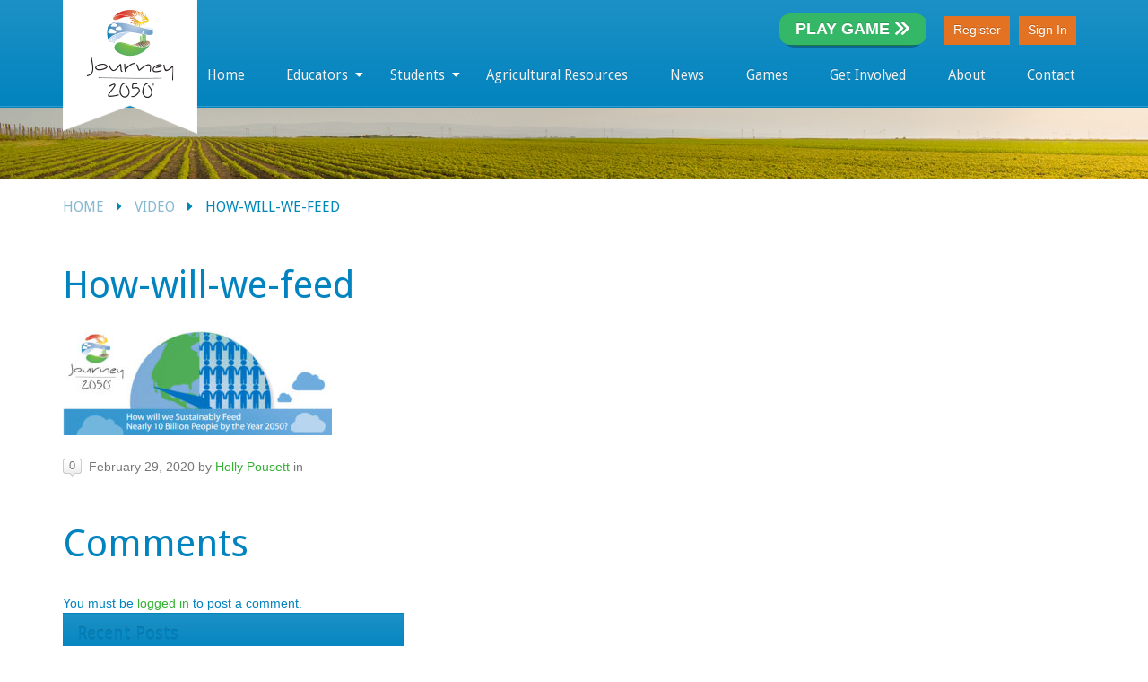

--- FILE ---
content_type: text/html; charset=UTF-8
request_url: https://www.journey2050.com/slide/video/how-will-we-feed-2/
body_size: 15178
content:
<!DOCTYPE html>
<html lang="en-US">
<head>
	<meta http-equiv="content-type" content="text/html;charset=utf-8" />
	<meta name="viewport" content="width=device-width, initial-scale=1.0">
	<title>How-will-we-feed - Journey 2050Journey 2050</title>
			<script type="text/javascript" src="//platform-api.sharethis.com/js/sharethis.js#property=58d829a5ff66870012de319d&amp;product=sticky-share-buttons"></script>
			<!--[if lt IE 9]>
		<script type="text/javascript" src="https://www.journey2050.com/wp-content/themes/academy/js/html5.js"></script>
	<![endif]-->
  <!-- Google Tag Manager -->
  <script>(function(w,d,s,l,i){w[l]=w[l]||[];w[l].push({'gtm.start':
new Date().getTime(),event:'gtm.js'});var f=d.getElementsByTagName(s)[0],
j=d.createElement(s),dl=l!='dataLayer'?'&l='+l:'';j.async=true;j.src=
'https://www.googletagmanager.com/gtm.js?id='+i+dl;f.parentNode.insertBefore(j,f);
})(window,document,'script','dataLayer','GTM-52DVWCC');</script>
  <!-- End Google Tag Manager -->
	<link rel="icon" type="image/png" href="/Journey-Favicon_196@2x.png" sizes="196x196">
	<link rel="icon" type="image/png" href="/Journey-Favicon_160@2x.png" sizes="160x160">
	<link rel="icon" type="image/png" href="/Journey-Favicon_96@2x.png" sizes="96x96">
	<link rel="icon" type="image/png" href="/Journey-Favicon_16@2x.png" sizes="16x16">
	<link rel="icon" type="image/png" href="/Journey-Favicon_32@2x.png" sizes="32x32">
	<meta name='robots' content='index, follow, max-image-preview:large, max-snippet:-1, max-video-preview:-1' />

	<!-- This site is optimized with the Yoast SEO plugin v23.5 - https://yoast.com/wordpress/plugins/seo/ -->
	<link rel="canonical" href="https://www.journey2050.com/slide/video/how-will-we-feed-2/" />
	<meta property="og:locale" content="en_US" />
	<meta property="og:type" content="article" />
	<meta property="og:title" content="How-will-we-feed - Journey 2050" />
	<meta property="og:url" content="https://www.journey2050.com/slide/video/how-will-we-feed-2/" />
	<meta property="og:site_name" content="Journey 2050" />
	<meta property="og:image" content="https://www.journey2050.com/slide/video/how-will-we-feed-2" />
	<meta property="og:image:width" content="862" />
	<meta property="og:image:height" content="336" />
	<meta property="og:image:type" content="image/jpeg" />
	<meta name="twitter:card" content="summary_large_image" />
	<script type="application/ld+json" class="yoast-schema-graph">{"@context":"https://schema.org","@graph":[{"@type":"WebPage","@id":"https://www.journey2050.com/slide/video/how-will-we-feed-2/","url":"https://www.journey2050.com/slide/video/how-will-we-feed-2/","name":"How-will-we-feed - Journey 2050","isPartOf":{"@id":"https://www.journey2050.com/#website"},"primaryImageOfPage":{"@id":"https://www.journey2050.com/slide/video/how-will-we-feed-2/#primaryimage"},"image":{"@id":"https://www.journey2050.com/slide/video/how-will-we-feed-2/#primaryimage"},"thumbnailUrl":"https://www.journey2050.com/wp-content/uploads/2018/09/How-will-we-feed-1.jpg","datePublished":"2020-02-29T00:42:01+00:00","dateModified":"2020-02-29T00:42:01+00:00","breadcrumb":{"@id":"https://www.journey2050.com/slide/video/how-will-we-feed-2/#breadcrumb"},"inLanguage":"en-US","potentialAction":[{"@type":"ReadAction","target":["https://www.journey2050.com/slide/video/how-will-we-feed-2/"]}]},{"@type":"ImageObject","inLanguage":"en-US","@id":"https://www.journey2050.com/slide/video/how-will-we-feed-2/#primaryimage","url":"https://www.journey2050.com/wp-content/uploads/2018/09/How-will-we-feed-1.jpg","contentUrl":"https://www.journey2050.com/wp-content/uploads/2018/09/How-will-we-feed-1.jpg","width":862,"height":336},{"@type":"BreadcrumbList","@id":"https://www.journey2050.com/slide/video/how-will-we-feed-2/#breadcrumb","itemListElement":[{"@type":"ListItem","position":1,"name":"Home","item":"https://www.journey2050.com/"},{"@type":"ListItem","position":2,"name":"Video","item":"https://www.journey2050.com/slide/video/"},{"@type":"ListItem","position":3,"name":"How-will-we-feed"}]},{"@type":"WebSite","@id":"https://www.journey2050.com/#website","url":"https://www.journey2050.com/","name":"Journey 2050","description":"Feed the World","potentialAction":[{"@type":"SearchAction","target":{"@type":"EntryPoint","urlTemplate":"https://www.journey2050.com/?s={search_term_string}"},"query-input":{"@type":"PropertyValueSpecification","valueRequired":true,"valueName":"search_term_string"}}],"inLanguage":"en-US"}]}</script>
	<!-- / Yoast SEO plugin. -->


<link rel='dns-prefetch' href='//ssl.p.jwpcdn.com' />
<link rel='dns-prefetch' href='//platform-api.sharethis.com' />
<link rel='dns-prefetch' href='//maxcdn.bootstrapcdn.com' />
<link rel='dns-prefetch' href='//fonts.googleapis.com' />
<link rel="alternate" type="application/rss+xml" title="Journey 2050 &raquo; Feed" href="https://www.journey2050.com/feed/" />
<link rel="alternate" type="application/rss+xml" title="Journey 2050 &raquo; Comments Feed" href="https://www.journey2050.com/comments/feed/" />
<link rel="alternate" type="application/rss+xml" title="Journey 2050 &raquo; How-will-we-feed Comments Feed" href="https://www.journey2050.com/slide/video/how-will-we-feed-2/feed/" />
<script type="text/javascript">
/* <![CDATA[ */
window._wpemojiSettings = {"baseUrl":"https:\/\/s.w.org\/images\/core\/emoji\/14.0.0\/72x72\/","ext":".png","svgUrl":"https:\/\/s.w.org\/images\/core\/emoji\/14.0.0\/svg\/","svgExt":".svg","source":{"concatemoji":"https:\/\/www.journey2050.com\/wp-includes\/js\/wp-emoji-release.min.js?ver=6.4.6"}};
/*! This file is auto-generated */
!function(i,n){var o,s,e;function c(e){try{var t={supportTests:e,timestamp:(new Date).valueOf()};sessionStorage.setItem(o,JSON.stringify(t))}catch(e){}}function p(e,t,n){e.clearRect(0,0,e.canvas.width,e.canvas.height),e.fillText(t,0,0);var t=new Uint32Array(e.getImageData(0,0,e.canvas.width,e.canvas.height).data),r=(e.clearRect(0,0,e.canvas.width,e.canvas.height),e.fillText(n,0,0),new Uint32Array(e.getImageData(0,0,e.canvas.width,e.canvas.height).data));return t.every(function(e,t){return e===r[t]})}function u(e,t,n){switch(t){case"flag":return n(e,"\ud83c\udff3\ufe0f\u200d\u26a7\ufe0f","\ud83c\udff3\ufe0f\u200b\u26a7\ufe0f")?!1:!n(e,"\ud83c\uddfa\ud83c\uddf3","\ud83c\uddfa\u200b\ud83c\uddf3")&&!n(e,"\ud83c\udff4\udb40\udc67\udb40\udc62\udb40\udc65\udb40\udc6e\udb40\udc67\udb40\udc7f","\ud83c\udff4\u200b\udb40\udc67\u200b\udb40\udc62\u200b\udb40\udc65\u200b\udb40\udc6e\u200b\udb40\udc67\u200b\udb40\udc7f");case"emoji":return!n(e,"\ud83e\udef1\ud83c\udffb\u200d\ud83e\udef2\ud83c\udfff","\ud83e\udef1\ud83c\udffb\u200b\ud83e\udef2\ud83c\udfff")}return!1}function f(e,t,n){var r="undefined"!=typeof WorkerGlobalScope&&self instanceof WorkerGlobalScope?new OffscreenCanvas(300,150):i.createElement("canvas"),a=r.getContext("2d",{willReadFrequently:!0}),o=(a.textBaseline="top",a.font="600 32px Arial",{});return e.forEach(function(e){o[e]=t(a,e,n)}),o}function t(e){var t=i.createElement("script");t.src=e,t.defer=!0,i.head.appendChild(t)}"undefined"!=typeof Promise&&(o="wpEmojiSettingsSupports",s=["flag","emoji"],n.supports={everything:!0,everythingExceptFlag:!0},e=new Promise(function(e){i.addEventListener("DOMContentLoaded",e,{once:!0})}),new Promise(function(t){var n=function(){try{var e=JSON.parse(sessionStorage.getItem(o));if("object"==typeof e&&"number"==typeof e.timestamp&&(new Date).valueOf()<e.timestamp+604800&&"object"==typeof e.supportTests)return e.supportTests}catch(e){}return null}();if(!n){if("undefined"!=typeof Worker&&"undefined"!=typeof OffscreenCanvas&&"undefined"!=typeof URL&&URL.createObjectURL&&"undefined"!=typeof Blob)try{var e="postMessage("+f.toString()+"("+[JSON.stringify(s),u.toString(),p.toString()].join(",")+"));",r=new Blob([e],{type:"text/javascript"}),a=new Worker(URL.createObjectURL(r),{name:"wpTestEmojiSupports"});return void(a.onmessage=function(e){c(n=e.data),a.terminate(),t(n)})}catch(e){}c(n=f(s,u,p))}t(n)}).then(function(e){for(var t in e)n.supports[t]=e[t],n.supports.everything=n.supports.everything&&n.supports[t],"flag"!==t&&(n.supports.everythingExceptFlag=n.supports.everythingExceptFlag&&n.supports[t]);n.supports.everythingExceptFlag=n.supports.everythingExceptFlag&&!n.supports.flag,n.DOMReady=!1,n.readyCallback=function(){n.DOMReady=!0}}).then(function(){return e}).then(function(){var e;n.supports.everything||(n.readyCallback(),(e=n.source||{}).concatemoji?t(e.concatemoji):e.wpemoji&&e.twemoji&&(t(e.twemoji),t(e.wpemoji)))}))}((window,document),window._wpemojiSettings);
/* ]]> */
</script>
<link rel='stylesheet' id='style-css' href='https://www.journey2050.com/wp-content/themes/academy/bakerdesign/css/style.css?ver=6.4.6' type='text/css' media='all' />
<style id='wp-emoji-styles-inline-css' type='text/css'>

	img.wp-smiley, img.emoji {
		display: inline !important;
		border: none !important;
		box-shadow: none !important;
		height: 1em !important;
		width: 1em !important;
		margin: 0 0.07em !important;
		vertical-align: -0.1em !important;
		background: none !important;
		padding: 0 !important;
	}
</style>
<link rel='stylesheet' id='wp-block-library-css' href='https://www.journey2050.com/wp-includes/css/dist/block-library/style.min.css?ver=6.4.6' type='text/css' media='all' />
<link rel='stylesheet' id='hashabr-block-style-css' href='https://www.journey2050.com/wp-content/plugins/hashbar-wp-notification-bar/blocks/src/assets/css/style-index.css?ver=1.4.4' type='text/css' media='all' />
<style id='classic-theme-styles-inline-css' type='text/css'>
/*! This file is auto-generated */
.wp-block-button__link{color:#fff;background-color:#32373c;border-radius:9999px;box-shadow:none;text-decoration:none;padding:calc(.667em + 2px) calc(1.333em + 2px);font-size:1.125em}.wp-block-file__button{background:#32373c;color:#fff;text-decoration:none}
</style>
<style id='global-styles-inline-css' type='text/css'>
body{--wp--preset--color--black: #000000;--wp--preset--color--cyan-bluish-gray: #abb8c3;--wp--preset--color--white: #ffffff;--wp--preset--color--pale-pink: #f78da7;--wp--preset--color--vivid-red: #cf2e2e;--wp--preset--color--luminous-vivid-orange: #ff6900;--wp--preset--color--luminous-vivid-amber: #fcb900;--wp--preset--color--light-green-cyan: #7bdcb5;--wp--preset--color--vivid-green-cyan: #00d084;--wp--preset--color--pale-cyan-blue: #8ed1fc;--wp--preset--color--vivid-cyan-blue: #0693e3;--wp--preset--color--vivid-purple: #9b51e0;--wp--preset--gradient--vivid-cyan-blue-to-vivid-purple: linear-gradient(135deg,rgba(6,147,227,1) 0%,rgb(155,81,224) 100%);--wp--preset--gradient--light-green-cyan-to-vivid-green-cyan: linear-gradient(135deg,rgb(122,220,180) 0%,rgb(0,208,130) 100%);--wp--preset--gradient--luminous-vivid-amber-to-luminous-vivid-orange: linear-gradient(135deg,rgba(252,185,0,1) 0%,rgba(255,105,0,1) 100%);--wp--preset--gradient--luminous-vivid-orange-to-vivid-red: linear-gradient(135deg,rgba(255,105,0,1) 0%,rgb(207,46,46) 100%);--wp--preset--gradient--very-light-gray-to-cyan-bluish-gray: linear-gradient(135deg,rgb(238,238,238) 0%,rgb(169,184,195) 100%);--wp--preset--gradient--cool-to-warm-spectrum: linear-gradient(135deg,rgb(74,234,220) 0%,rgb(151,120,209) 20%,rgb(207,42,186) 40%,rgb(238,44,130) 60%,rgb(251,105,98) 80%,rgb(254,248,76) 100%);--wp--preset--gradient--blush-light-purple: linear-gradient(135deg,rgb(255,206,236) 0%,rgb(152,150,240) 100%);--wp--preset--gradient--blush-bordeaux: linear-gradient(135deg,rgb(254,205,165) 0%,rgb(254,45,45) 50%,rgb(107,0,62) 100%);--wp--preset--gradient--luminous-dusk: linear-gradient(135deg,rgb(255,203,112) 0%,rgb(199,81,192) 50%,rgb(65,88,208) 100%);--wp--preset--gradient--pale-ocean: linear-gradient(135deg,rgb(255,245,203) 0%,rgb(182,227,212) 50%,rgb(51,167,181) 100%);--wp--preset--gradient--electric-grass: linear-gradient(135deg,rgb(202,248,128) 0%,rgb(113,206,126) 100%);--wp--preset--gradient--midnight: linear-gradient(135deg,rgb(2,3,129) 0%,rgb(40,116,252) 100%);--wp--preset--font-size--small: 13px;--wp--preset--font-size--medium: 20px;--wp--preset--font-size--large: 36px;--wp--preset--font-size--x-large: 42px;--wp--preset--spacing--20: 0.44rem;--wp--preset--spacing--30: 0.67rem;--wp--preset--spacing--40: 1rem;--wp--preset--spacing--50: 1.5rem;--wp--preset--spacing--60: 2.25rem;--wp--preset--spacing--70: 3.38rem;--wp--preset--spacing--80: 5.06rem;--wp--preset--shadow--natural: 6px 6px 9px rgba(0, 0, 0, 0.2);--wp--preset--shadow--deep: 12px 12px 50px rgba(0, 0, 0, 0.4);--wp--preset--shadow--sharp: 6px 6px 0px rgba(0, 0, 0, 0.2);--wp--preset--shadow--outlined: 6px 6px 0px -3px rgba(255, 255, 255, 1), 6px 6px rgba(0, 0, 0, 1);--wp--preset--shadow--crisp: 6px 6px 0px rgba(0, 0, 0, 1);}:where(.is-layout-flex){gap: 0.5em;}:where(.is-layout-grid){gap: 0.5em;}body .is-layout-flow > .alignleft{float: left;margin-inline-start: 0;margin-inline-end: 2em;}body .is-layout-flow > .alignright{float: right;margin-inline-start: 2em;margin-inline-end: 0;}body .is-layout-flow > .aligncenter{margin-left: auto !important;margin-right: auto !important;}body .is-layout-constrained > .alignleft{float: left;margin-inline-start: 0;margin-inline-end: 2em;}body .is-layout-constrained > .alignright{float: right;margin-inline-start: 2em;margin-inline-end: 0;}body .is-layout-constrained > .aligncenter{margin-left: auto !important;margin-right: auto !important;}body .is-layout-constrained > :where(:not(.alignleft):not(.alignright):not(.alignfull)){max-width: var(--wp--style--global--content-size);margin-left: auto !important;margin-right: auto !important;}body .is-layout-constrained > .alignwide{max-width: var(--wp--style--global--wide-size);}body .is-layout-flex{display: flex;}body .is-layout-flex{flex-wrap: wrap;align-items: center;}body .is-layout-flex > *{margin: 0;}body .is-layout-grid{display: grid;}body .is-layout-grid > *{margin: 0;}:where(.wp-block-columns.is-layout-flex){gap: 2em;}:where(.wp-block-columns.is-layout-grid){gap: 2em;}:where(.wp-block-post-template.is-layout-flex){gap: 1.25em;}:where(.wp-block-post-template.is-layout-grid){gap: 1.25em;}.has-black-color{color: var(--wp--preset--color--black) !important;}.has-cyan-bluish-gray-color{color: var(--wp--preset--color--cyan-bluish-gray) !important;}.has-white-color{color: var(--wp--preset--color--white) !important;}.has-pale-pink-color{color: var(--wp--preset--color--pale-pink) !important;}.has-vivid-red-color{color: var(--wp--preset--color--vivid-red) !important;}.has-luminous-vivid-orange-color{color: var(--wp--preset--color--luminous-vivid-orange) !important;}.has-luminous-vivid-amber-color{color: var(--wp--preset--color--luminous-vivid-amber) !important;}.has-light-green-cyan-color{color: var(--wp--preset--color--light-green-cyan) !important;}.has-vivid-green-cyan-color{color: var(--wp--preset--color--vivid-green-cyan) !important;}.has-pale-cyan-blue-color{color: var(--wp--preset--color--pale-cyan-blue) !important;}.has-vivid-cyan-blue-color{color: var(--wp--preset--color--vivid-cyan-blue) !important;}.has-vivid-purple-color{color: var(--wp--preset--color--vivid-purple) !important;}.has-black-background-color{background-color: var(--wp--preset--color--black) !important;}.has-cyan-bluish-gray-background-color{background-color: var(--wp--preset--color--cyan-bluish-gray) !important;}.has-white-background-color{background-color: var(--wp--preset--color--white) !important;}.has-pale-pink-background-color{background-color: var(--wp--preset--color--pale-pink) !important;}.has-vivid-red-background-color{background-color: var(--wp--preset--color--vivid-red) !important;}.has-luminous-vivid-orange-background-color{background-color: var(--wp--preset--color--luminous-vivid-orange) !important;}.has-luminous-vivid-amber-background-color{background-color: var(--wp--preset--color--luminous-vivid-amber) !important;}.has-light-green-cyan-background-color{background-color: var(--wp--preset--color--light-green-cyan) !important;}.has-vivid-green-cyan-background-color{background-color: var(--wp--preset--color--vivid-green-cyan) !important;}.has-pale-cyan-blue-background-color{background-color: var(--wp--preset--color--pale-cyan-blue) !important;}.has-vivid-cyan-blue-background-color{background-color: var(--wp--preset--color--vivid-cyan-blue) !important;}.has-vivid-purple-background-color{background-color: var(--wp--preset--color--vivid-purple) !important;}.has-black-border-color{border-color: var(--wp--preset--color--black) !important;}.has-cyan-bluish-gray-border-color{border-color: var(--wp--preset--color--cyan-bluish-gray) !important;}.has-white-border-color{border-color: var(--wp--preset--color--white) !important;}.has-pale-pink-border-color{border-color: var(--wp--preset--color--pale-pink) !important;}.has-vivid-red-border-color{border-color: var(--wp--preset--color--vivid-red) !important;}.has-luminous-vivid-orange-border-color{border-color: var(--wp--preset--color--luminous-vivid-orange) !important;}.has-luminous-vivid-amber-border-color{border-color: var(--wp--preset--color--luminous-vivid-amber) !important;}.has-light-green-cyan-border-color{border-color: var(--wp--preset--color--light-green-cyan) !important;}.has-vivid-green-cyan-border-color{border-color: var(--wp--preset--color--vivid-green-cyan) !important;}.has-pale-cyan-blue-border-color{border-color: var(--wp--preset--color--pale-cyan-blue) !important;}.has-vivid-cyan-blue-border-color{border-color: var(--wp--preset--color--vivid-cyan-blue) !important;}.has-vivid-purple-border-color{border-color: var(--wp--preset--color--vivid-purple) !important;}.has-vivid-cyan-blue-to-vivid-purple-gradient-background{background: var(--wp--preset--gradient--vivid-cyan-blue-to-vivid-purple) !important;}.has-light-green-cyan-to-vivid-green-cyan-gradient-background{background: var(--wp--preset--gradient--light-green-cyan-to-vivid-green-cyan) !important;}.has-luminous-vivid-amber-to-luminous-vivid-orange-gradient-background{background: var(--wp--preset--gradient--luminous-vivid-amber-to-luminous-vivid-orange) !important;}.has-luminous-vivid-orange-to-vivid-red-gradient-background{background: var(--wp--preset--gradient--luminous-vivid-orange-to-vivid-red) !important;}.has-very-light-gray-to-cyan-bluish-gray-gradient-background{background: var(--wp--preset--gradient--very-light-gray-to-cyan-bluish-gray) !important;}.has-cool-to-warm-spectrum-gradient-background{background: var(--wp--preset--gradient--cool-to-warm-spectrum) !important;}.has-blush-light-purple-gradient-background{background: var(--wp--preset--gradient--blush-light-purple) !important;}.has-blush-bordeaux-gradient-background{background: var(--wp--preset--gradient--blush-bordeaux) !important;}.has-luminous-dusk-gradient-background{background: var(--wp--preset--gradient--luminous-dusk) !important;}.has-pale-ocean-gradient-background{background: var(--wp--preset--gradient--pale-ocean) !important;}.has-electric-grass-gradient-background{background: var(--wp--preset--gradient--electric-grass) !important;}.has-midnight-gradient-background{background: var(--wp--preset--gradient--midnight) !important;}.has-small-font-size{font-size: var(--wp--preset--font-size--small) !important;}.has-medium-font-size{font-size: var(--wp--preset--font-size--medium) !important;}.has-large-font-size{font-size: var(--wp--preset--font-size--large) !important;}.has-x-large-font-size{font-size: var(--wp--preset--font-size--x-large) !important;}
.wp-block-navigation a:where(:not(.wp-element-button)){color: inherit;}
:where(.wp-block-post-template.is-layout-flex){gap: 1.25em;}:where(.wp-block-post-template.is-layout-grid){gap: 1.25em;}
:where(.wp-block-columns.is-layout-flex){gap: 2em;}:where(.wp-block-columns.is-layout-grid){gap: 2em;}
.wp-block-pullquote{font-size: 1.5em;line-height: 1.6;}
</style>
<link rel='stylesheet' id='hashbar-frontend-css' href='https://www.journey2050.com/wp-content/plugins/hashbar-wp-notification-bar/assets/css/frontend.css?ver=1.4.4' type='text/css' media='all' />
<link rel='stylesheet' id='carousel-style-css' href='https://www.journey2050.com/wp-content/plugins/nextgen-gallery-carousel/gallery-carousel.css?ver=6.4.6' type='text/css' media='all' />
<link rel='stylesheet' id='cff-css' href='https://www.journey2050.com/wp-content/plugins/custom-facebook-feed/assets/css/cff-style.min.css?ver=4.3.2' type='text/css' media='all' />
<link rel='stylesheet' id='sb-font-awesome-css' href='https://maxcdn.bootstrapcdn.com/font-awesome/4.7.0/css/font-awesome.min.css?ver=6.4.6' type='text/css' media='all' />
<link rel='stylesheet' id='general-css' href='https://www.journey2050.com/wp-content/themes/academy/style.css?ver=6.4.6' type='text/css' media='all' />
<link rel='stylesheet' id='journey2050-droid-sans-css' href='https://fonts.googleapis.com/css?family=Droid+Sans%3A400%2C700&#038;ver=6.4.6' type='text/css' media='all' />
<link rel='stylesheet' id='journey2050-style-css' href='https://www.journey2050.com/wp-content/themes/academy/radpenguin/style.css?ver=1691127577' type='text/css' media='all' />
<script type="text/javascript" src="https://www.journey2050.com/wp-content/plugins/enable-jquery-migrate-helper/js/jquery/jquery-1.12.4-wp.js?ver=1.12.4-wp" id="jquery-core-js"></script>
<script type="text/javascript" src="https://www.journey2050.com/wp-content/plugins/enable-jquery-migrate-helper/js/jquery-migrate/jquery-migrate-1.4.1-wp.js?ver=1.4.1-wp" id="jquery-migrate-js"></script>
<script type="text/javascript" id="hashbar-frontend-js-extra">
/* <![CDATA[ */
var hashbar_localize = {"dont_show_bar_after_close":"","notification_display_time":"400","bar_keep_closed":"","cookies_expire_time":"","cookies_expire_type":""};
/* ]]> */
</script>
<script type="text/javascript" src="https://www.journey2050.com/wp-content/plugins/hashbar-wp-notification-bar/assets/js/frontend.js?ver=1.4.4" id="hashbar-frontend-js"></script>
<script type="text/javascript" src="https://www.journey2050.com/wp-content/plugins/hashbar-wp-notification-bar/assets/js/js.cookie.min.js?ver=1.4.4" id="js-cookie-js"></script>
<script type="text/javascript" src="https://ssl.p.jwpcdn.com/6/9/jwplayer.js?ver=6.4.6" id="jwplayer-js"></script>
<script type="text/javascript" src="https://www.journey2050.com/wp-content/plugins/revslider/public/assets/js/rbtools.min.js?ver=6.6.15" async id="tp-tools-js"></script>
<script type="text/javascript" src="https://www.journey2050.com/wp-content/plugins/revslider/public/assets/js/rs6.min.js?ver=6.6.15" async id="revmin-js"></script>
<script type="text/javascript" src="https://www.journey2050.com/wp-content/themes/academy/js/jquery.hoverIntent.min.js?ver=6.4.6" id="hover-intent-js"></script>
<script type="text/javascript" src="https://www.journey2050.com/wp-content/themes/academy/js/jquery.placeholder.min.js?ver=6.4.6" id="placeholder-js"></script>
<script type="text/javascript" src="https://www.journey2050.com/wp-content/themes/academy/js/jplayer/jquery.jplayer.min.js?ver=6.4.6" id="jplayer-js"></script>
<script type="text/javascript" src="https://www.journey2050.com/wp-content/themes/academy/js/jquery.themexSlider.js?ver=6.4.6" id="themex-slider-js"></script>
<script type="text/javascript" id="raty-js-extra">
/* <![CDATA[ */
var options = {"templateDirectory":"https:\/\/www.journey2050.com\/wp-content\/themes\/academy\/"};
/* ]]> */
</script>
<script type="text/javascript" src="https://www.journey2050.com/wp-content/themes/academy/js/jquery.raty.min.js?ver=6.4.6" id="raty-js"></script>
<script type="text/javascript" id="colorbox-js-extra">
/* <![CDATA[ */
var options = {"templateDirectory":"https:\/\/www.journey2050.com\/wp-content\/themes\/academy\/"};
/* ]]> */
</script>
<script type="text/javascript" src="https://www.journey2050.com/wp-content/themes/academy/js/jquery.colorbox-min.js?ver=6.4.6" id="colorbox-js"></script>
<script type="text/javascript" id="general-js-extra">
/* <![CDATA[ */
var options = {"templateDirectory":"https:\/\/www.journey2050.com\/wp-content\/themes\/academy\/"};
/* ]]> */
</script>
<script type="text/javascript" src="https://www.journey2050.com/wp-content/themes/academy/js/general.js?ver=6.4.6" id="general-js"></script>
<script type="text/javascript" src="//platform-api.sharethis.com/js/sharethis.js#source=googleanalytics-wordpress#product=ga" id="googleanalytics-platform-sharethis-js"></script>
<script type="text/javascript" src="https://www.journey2050.com/wp-content/plugins/nextgen-gallery-carousel/jquery.cycle2.min.js?ver=6.4.6" id="cycle2-js"></script>
<script type="text/javascript" src="https://www.journey2050.com/wp-content/plugins/nextgen-gallery-carousel/jquery.cycle2.carousel.min.js?ver=6.4.6" id="cycle2-carousel-js"></script>
<script type="text/javascript" src="https://www.journey2050.com/wp-content/plugins/nextgen-gallery-carousel/matchMedia.js?ver=6.4.6" id="matchMedia-js"></script>
<script type="text/javascript" src="https://www.journey2050.com/wp-content/plugins/nextgen-gallery-carousel/matchMedia.addListener.js?ver=6.4.6" id="matchMediaListener-js"></script>
<script type="text/javascript" src="https://www.journey2050.com/wp-content/plugins/nextgen-gallery-carousel/enquire.min.js?ver=6.4.6" id="enquire-js"></script>
<script type="text/javascript" src="https://www.journey2050.com/wp-content/themes/academy/radpenguin/js/underscore.js?ver=1690533269" id="journey2050underscore-js-js"></script>
<script type="text/javascript" src="https://www.journey2050.com/wp-content/themes/academy/radpenguin/js/javascript.js?ver=1690533269" id="journey2050-js-js"></script>
<script type="text/javascript" src="https://www.journey2050.com/wp-content/themes/academy/radpenguin/app/components/bootstrap/dist/js/bootstrap.min.js?ver=1690533272" id="journey2050-bootstrap-js-js"></script>
<link rel="https://api.w.org/" href="https://www.journey2050.com/wp-json/" /><link rel="alternate" type="application/json" href="https://www.journey2050.com/wp-json/wp/v2/media/3916" /><link rel="EditURI" type="application/rsd+xml" title="RSD" href="https://www.journey2050.com/xmlrpc.php?rsd" />
<meta name="generator" content="WordPress 6.4.6" />
<link rel='shortlink' href='https://www.journey2050.com/?p=3916' />
<link rel="alternate" type="application/json+oembed" href="https://www.journey2050.com/wp-json/oembed/1.0/embed?url=https%3A%2F%2Fwww.journey2050.com%2Fslide%2Fvideo%2Fhow-will-we-feed-2%2F" />
<link rel="alternate" type="text/xml+oembed" href="https://www.journey2050.com/wp-json/oembed/1.0/embed?url=https%3A%2F%2Fwww.journey2050.com%2Fslide%2Fvideo%2Fhow-will-we-feed-2%2F&#038;format=xml" />
<script type="text/javascript">jwplayer.defaults = { "ph": 2 };</script>
            <script type="text/javascript">
            if (typeof(jwp6AddLoadEvent) == 'undefined') {
                function jwp6AddLoadEvent(func) {
                    var oldonload = window.onload;
                    if (typeof window.onload != 'function') {
                        window.onload = func;
                    } else {
                        window.onload = function() {
                            if (oldonload) {
                                oldonload();
                            }
                            func();
                        }
                    }
                }
            }
            </script>

            <link rel="shortcut icon" href="https://journey2050.wpengine.com/wp-content/uploads/2014/04/favicon.png" /><style type="text/css">.featured-content{}body, input, select, textarea{font-family:Open Sans, Arial, Helvetica, sans-serif;}h1,h2,h3,h4,h5,h6, .header-navigation div > ul > li > a{font-family:Droid Sans, Arial, Helvetica, sans-serif;}input[type="submit"], input[type="button"], .button, .jp-play-bar, .jp-volume-bar-value, .free-course .course-price .price-text, .lessons-listing .lesson-attachments a, ul.styled-list.style-4 li:before, .woocommerce a.button.alt, .woocommerce button.button.alt, .woocommerce input.button.alt, .woocommerce #respond input#submit.alt, .woocommerce #content input.button.alt, .woocommerce-page a.button.alt, .woocommerce-page button.button.alt, .woocommerce-page input.button.alt, .woocommerce-page #respond input#submit.alt, .woocommerce-page #content input.button.alt, .woocommerce a.button.alt:hover, .woocommerce button.button.alt:hover, .woocommerce input.button.alt:hover, .woocommerce #respond input#submit.alt:hover, .woocommerce #content input.button.alt:hover, .woocommerce-page a.button.alt:hover, .woocommerce-page button.button.alt:hover, .woocommerce-page input.button.alt:hover, .woocommerce-page #respond input#submit.alt:hover, .woocommerce-page #content input.button.alt:hover{background-color:#e37222;}.free-course .course-price .corner{border-top-color:#e37222;border-right-color:#e37222;}.button.secondary, .quiz-listing .question-number, .lessons-listing .lesson-title .course-status, .course-price .price-text, .course-price .corner, .course-progress span, .questions-listing .question-replies, .course-price .corner-background, .user-links a:hover, .payment-listing .expanded .toggle-title:before, .styled-list.style-5 li:before, .faq-toggle .toggle-title:before, .lesson-toggle, ul.styled-list.style-1 li:before, .woocommerce a.button, .woocommerce button.button, .woocommerce input.button, .woocommerce #respond input#submit, .woocommerce #content input.button, .woocommerce-page a.button, .woocommerce-page button.button, .woocommerce-page input.button, .woocommerce-page #respond input#submit, .woocommerce-page #content input.button, .woocommerce a.button:hover, .woocommerce button.button:hover, .woocommerce input.button:hover, .woocommerce #respond input#submit:hover, .woocommerce #content input.button:hover, .woocommerce-page a.button:hover, .woocommerce-page button.button:hover, .woocommerce-page input.button:hover, .woocommerce-page #respond input#submit:hover, .woocommerce-page #content input.button:hover{background-color:#34b233;}a, a:hover, a:focus, ul.styled-list li > a:hover{color:#34b233;}.button.dark, .jp-gui, .jp-controls a, .jp-video-play-icon, .header-wrap, .header-navigation ul ul, .select-menu, .search-form, .mobile-search-form, .login-button .tooltip-text, .footer-wrap, .site-footer:after, .site-header:after, .widget-title{background-color:#0384bf;}.jp-jplayer{border-color:#0384bf;}.widget-title{border-bottom-color:#0384bf;}::-moz-selection{background-color:#e37222;}::selection{background-color:#e37222;}/**
** Header - Play Button
**/


  #login-buttons .button-wrap-button-play {  margin: -3px 20px 0px 0px; }
  #login-buttons .button-play__link {
    position: relative;
    border: none;
    border-radius: 12px;
    -webkit-border-radius: 12px;
    -moz-border-radius: 12px;
   -ms-border-radius: 12px;
   	-o-border-radius: 12px;
    background-color: transparent!important;
    background: transparent;
    padding: 0;
    margin-bottom: 0px;
    cursor: pointer;
    outline-offset: 4px;
    transition: filter 250ms;
  }
 #login-buttons  .button-play--shadow {
    position: absolute;
    top: 0;
    left: 0;
    width: 100%;
    height: 94%;
    border-radius: 30px;
    -webkit-border-radius: 30px;
    -moz-border-radius: 30px;
    -ms-border-radius: 30px;
    -o-border-radius: 30px;
    background: hsl(0deg 0% 0% / 0.25);
    will-change: transform;
    transform: translateY(2px);
    transition:
      transform
      600ms
      cubic-bezier(.3, .7, .4, 1);
  }
  #login-buttons .button-play--edge {
    position: absolute;
    top: 0;
    left: 0;
    width: 100%;
    height: 94%;
    border-radius: 30px;
    -webkit-border-radius: 30px;
    -moz-border-radius: 30px;
    -ms-border-radius: 30px;
    -o-border-radius: 30px;
    background: linear-gradient(
      to left,
      hsl(142deg, 61%, 30%) 0%, 
      hsl(142deg, 61%, 30%) 8%,
      hsl(142deg, 61%, 30%) 92%,
      hsl(142deg, 61%, 30%) 100%
    );
  }
  #login-buttons .button-play--text {
    display: block;
    position: relative;
    padding: 4px 18px 0px;
    border-radius: 12px;
    font-size: 18px;
    font-weight: 600;
    color: white;
    background: hsl(143deg, 56%, 46%);
    line-height: 35px;
    will-change: transform;
    transform: translateY(-4px);
    transition:
      transform
      600ms
      cubic-bezier(.3, .7, .4, 1);
  }
  #login-buttons .button-play__link:hover {
    filter: brightness(110%);
  }
   #login-buttons .button-play__link:hover .button-play--text {
    transform: translateY(-6px);
    transition:
      transform
      250ms
      cubic-bezier(.3, .7, .4, 1.5);
  }
  #login-buttons .button-play__link:active .button-play--text {
    transform: translateY(-2px);
    transition: transform 34ms;
  }
  #login-buttons .button-play__link:hover .button-play--shadow {
    transform: translateY(4px);
    transition:
      transform
      250ms
      cubic-bezier(.3, .7, .4, 1.5);
  }
  #login-buttons .button-play__link:active .button-play--shadow {
    transform: translateY(1px);
    transition: transform 34ms;
  }
  #login-buttons .button-play__link:focus:not(:focus-visible) {
    outline: none;
  }
  
@media only screen and (max-width: 767px)  { 
    #login-buttons {
    	display: flex;
    	flex-wrap: wrap;
    	justify-content: center;
	}
	
	.button-wrap-button-play { flex-basis: 100%; }
	#login-buttons .button-wrap-button-play { margin: 0px; }
	#login-buttons .button-play__link { 
	    margin-right: auto;
		margin-bottom: 20px; 
	    margin-left: auto;
	}
}


/**
** Students Page
**/
body .site-wrap.sun .main-content { background-image: url(https://www.journey2050.com/wp-content/uploads/2022/02/J2_bkg_sun.png) }

/* Students - How It Works */
body .image-banner.intro-banner {
	    background-image: url( https://www.journey2050.com/wp-content/uploads/2014/09/IntroBanner.png);
}

body .light-blue-farmers  {
	background-image: url(https://www.journey2050.com/wp-content/uploads/2014/10/Light_blue_farmers.png);
}

/* Students - Get Involved */
body .image-banner.getinvolved-banner {
	background-image: url(https://www.journey2050.com/wp-content/uploads/2014/09/GetinvolvedBanner.png);
}

body .dark-blue-farmers {
	background-image: url(https://www.journey2050.com/wp-content/uploads/2014/10/DarkBlueFarmers.png);
}





</style><script type="text/javascript">
			WebFontConfig = {google: { families: [ "droidsans","opensans400400italic600" ] } };
			(function() {
				var wf = document.createElement("script");
				wf.src = ("https:" == document.location.protocol ? "https" : "http") + "://ajax.googleapis.com/ajax/libs/webfont/1/webfont.js";
				wf.type = "text/javascript";
				wf.async = "true";
				var s = document.getElementsByTagName("script")[0];
				s.parentNode.insertBefore(wf, s);
			})();
			</script><style type="text/css">.recentcomments a{display:inline !important;padding:0 !important;margin:0 !important;}</style><meta name="generator" content="Powered by Slider Revolution 6.6.15 - responsive, Mobile-Friendly Slider Plugin for WordPress with comfortable drag and drop interface." />
<script>function setREVStartSize(e){
			//window.requestAnimationFrame(function() {
				window.RSIW = window.RSIW===undefined ? window.innerWidth : window.RSIW;
				window.RSIH = window.RSIH===undefined ? window.innerHeight : window.RSIH;
				try {
					var pw = document.getElementById(e.c).parentNode.offsetWidth,
						newh;
					pw = pw===0 || isNaN(pw) || (e.l=="fullwidth" || e.layout=="fullwidth") ? window.RSIW : pw;
					e.tabw = e.tabw===undefined ? 0 : parseInt(e.tabw);
					e.thumbw = e.thumbw===undefined ? 0 : parseInt(e.thumbw);
					e.tabh = e.tabh===undefined ? 0 : parseInt(e.tabh);
					e.thumbh = e.thumbh===undefined ? 0 : parseInt(e.thumbh);
					e.tabhide = e.tabhide===undefined ? 0 : parseInt(e.tabhide);
					e.thumbhide = e.thumbhide===undefined ? 0 : parseInt(e.thumbhide);
					e.mh = e.mh===undefined || e.mh=="" || e.mh==="auto" ? 0 : parseInt(e.mh,0);
					if(e.layout==="fullscreen" || e.l==="fullscreen")
						newh = Math.max(e.mh,window.RSIH);
					else{
						e.gw = Array.isArray(e.gw) ? e.gw : [e.gw];
						for (var i in e.rl) if (e.gw[i]===undefined || e.gw[i]===0) e.gw[i] = e.gw[i-1];
						e.gh = e.el===undefined || e.el==="" || (Array.isArray(e.el) && e.el.length==0)? e.gh : e.el;
						e.gh = Array.isArray(e.gh) ? e.gh : [e.gh];
						for (var i in e.rl) if (e.gh[i]===undefined || e.gh[i]===0) e.gh[i] = e.gh[i-1];
											
						var nl = new Array(e.rl.length),
							ix = 0,
							sl;
						e.tabw = e.tabhide>=pw ? 0 : e.tabw;
						e.thumbw = e.thumbhide>=pw ? 0 : e.thumbw;
						e.tabh = e.tabhide>=pw ? 0 : e.tabh;
						e.thumbh = e.thumbhide>=pw ? 0 : e.thumbh;
						for (var i in e.rl) nl[i] = e.rl[i]<window.RSIW ? 0 : e.rl[i];
						sl = nl[0];
						for (var i in nl) if (sl>nl[i] && nl[i]>0) { sl = nl[i]; ix=i;}
						var m = pw>(e.gw[ix]+e.tabw+e.thumbw) ? 1 : (pw-(e.tabw+e.thumbw)) / (e.gw[ix]);
						newh =  (e.gh[ix] * m) + (e.tabh + e.thumbh);
					}
					var el = document.getElementById(e.c);
					if (el!==null && el) el.style.height = newh+"px";
					el = document.getElementById(e.c+"_wrapper");
					if (el!==null && el) {
						el.style.height = newh+"px";
						el.style.display = "block";
					}
				} catch(e){
					console.log("Failure at Presize of Slider:" + e)
				}
			//});
		  };</script>
		<style type="text/css" id="wp-custom-css">
			/**
 ** Students Page
**/



.lesson-links {
 display: -webkit-box;
 display: -ms-flexbox;
 display: flex;
 -ms-flex-wrap: wrap;
 flex-wrap: wrap;
 justify-content: center;
}


@media (min-width: 768px) and (max-width: 999px) {
	.lesson-links a {
		width: 10%;
	}
}



/** Problems Loading in Images as Background images then having a an image replacement when hovering over it.

#page-id-4113 #part-2-tab .lesson-links .lesson-link::after {
  display: block;
  content: '';
  width: 104px;
  height: 106px;
  position: relative;
  top: 0;
  right: 0;
  bottom: 0;
  left: 0;
  inset: 0 0 0 0;
  background-position: 0 0;
}

#page-id-4113 .lesson-link-lesson-levelguide::after {
  background-image: url("/wp-content/uploads/2020/06/guide-off.png");
}
#page-id-4113 .lesson-link-lesson-levelguide::hover::after {
  background-image: url("/wp-content/uploads/2020/06/guide-hover.png");
}
*/

#notification-4513 .hthb-notification-content, #notification-4513 .hthb-notification-content p {
	text-align:center;
	font-size:16px;
}		</style>
			<link rel='stylesheet' href="https://www.journey2050.com/wp-content/themes/academy/js/magnific-popup.css" type='text/css' media='all' />
	<script src="https://kit.fontawesome.com/277fcdc0c7.js" crossorigin="anonymous"></script>
</head>
<body class="attachment attachment-template-default single single-attachment postid-3916 attachmentid-3916 attachment-jpeg sp-easy-accordion-enabled">
  <!-- Google Tag Manager (noscript) -->
<noscript><iframe src="https://www.googletagmanager.com/ns.html?id=GTM-52DVWCC"
height="0" width="0" style="display:none;visibility:hidden"></iframe></noscript>
<!-- End Google Tag Manager (noscript) -->
		<div class="site-wrap ">
		<div class="header-wrap">
			<header class="site-header">
	    		<div class="top-navigation hidden">
	      			About us | Contact us
	    		</div>
				<div class="row">
					<div class="site-logo left">
						<a href="https://www.journey2050.com/" rel="home">
							<img class="mobile-hidden" src="https://journey2050.com/wp-content/uploads/2014/03/J2_Home_Logo_Ribbon.png" alt="Journey 2050" />
	      					<img class="mobile-visible" src="https://www.journey2050.com/wp-content/uploads/2014/03/j2_mobile_logo.png" />
						</a>
					</div>

					<div class="header-info-container">
						<div class="header-options clearfix">
							<div id="login-buttons" class="login-options right">
								<div class="button-wrap button-wrap-button-play left">
									<button onclick="window.open('https://www.journey2050.com/play-the-game')" class="button button-play__link">
										<span class="button-play--shadow"></span>
  										<span class="button-play--edge"></span>
										<span class="button-play--text">PLAY GAME <i class="fas fa-chevron-double-right" aria-hidden="true"></i></span>
									</button>
								</div>
								<div class="button-wrap left">
									<a href="https://app.journey2050.com/auth/teacher-signup/" class="button">Register</a>
								</div>
								<div class="button-wrap left">
									<a href="https://app.journey2050.com/teacher/" class="button">Sign In</a>
								</div>
							</div>

													</div>

						<nav class="header-navigation">
							<div class="menu"><ul id="menu-main-menu" class="menu"><li id="menu-item-2132" class="menu-item menu-item-type-post_type menu-item-object-page menu-item-home menu-item-2132"><a href="https://www.journey2050.com/">Home</a></li>
<li id="menu-item-4265" class="menu-item menu-item-type-custom menu-item-object-custom menu-item-has-children menu-item-4265"><a>Educators</a>
<ul class="sub-menu">
	<li id="menu-item-4112" class="menu-item menu-item-type-post_type menu-item-object-page menu-item-4112"><a href="https://www.journey2050.com/educators/">Educators</a></li>
	<li id="menu-item-4108" class="menu-item menu-item-type-post_type menu-item-object-page menu-item-4108"><a href="https://www.journey2050.com/educators/using-j2050-remotely/">Self-Guided Student Option</a></li>
	<li id="menu-item-4348" class="menu-item menu-item-type-post_type menu-item-object-page menu-item-4348"><a href="https://www.journey2050.com/educators/student-privacy-faq/">Student Privacy FAQ</a></li>
	<li id="menu-item-4266" class="menu-item menu-item-type-custom menu-item-object-custom menu-item-4266"><a href="/testimonials">Testimonials</a></li>
</ul>
</li>
<li id="menu-item-4267" class="menu-item menu-item-type-custom menu-item-object-custom menu-item-has-children menu-item-4267"><a>Students</a>
<ul class="sub-menu">
	<li id="menu-item-4114" class="menu-item menu-item-type-post_type menu-item-object-page menu-item-4114"><a href="https://www.journey2050.com/students/">Students</a></li>
	<li id="menu-item-4268" class="menu-item menu-item-type-custom menu-item-object-custom menu-item-4268"><a href="/students/#part-2">Online Lessons</a></li>
</ul>
</li>
<li id="menu-item-2161" class="menu-item menu-item-type-post_type menu-item-object-page menu-item-2161"><a href="https://www.journey2050.com/agricultural-resources/">Agricultural Resources</a></li>
<li id="menu-item-4269" class="menu-item menu-item-type-custom menu-item-object-custom menu-item-4269"><a href="/news">News</a></li>
<li id="menu-item-4271" class="menu-item menu-item-type-post_type menu-item-object-page menu-item-4271"><a href="https://www.journey2050.com/2050-games/">Games</a></li>
<li id="menu-item-4110" class="menu-item menu-item-type-post_type menu-item-object-page menu-item-4110"><a href="https://www.journey2050.com/get-involved/">Get Involved</a></li>
<li id="menu-item-2162" class="menu-item menu-item-type-post_type menu-item-object-page menu-item-2162"><a href="https://www.journey2050.com/about-us/">About</a></li>
<li id="menu-item-2142" class="menu-item menu-item-type-post_type menu-item-object-page menu-item-2142"><a href="https://www.journey2050.com/contact/">Contact</a></li>
</ul></div>							<div class="select-menu">
								<span></span>
								<select><option value="https://www.journey2050.com/">Home</option><option value="https://www.journey2050.com/educators/">Educators</option><option value="https://www.journey2050.com/educators/using-j2050-remotely/">Self-Guided Student Option</option><option value="https://www.journey2050.com/educators/student-privacy-faq/">Student Privacy FAQ</option><option value="/testimonials">Testimonials</option><option value="https://www.journey2050.com/students/">Students</option><option value="/students/#part-2">Online Lessons</option><option value="https://www.journey2050.com/agricultural-resources/">Agricultural Resources</option><option value="/news">News</option><option value="https://www.journey2050.com/2050-games/">Games</option><option value="https://www.journey2050.com/get-involved/">Get Involved</option><option value="https://www.journey2050.com/about-us/">About</option><option value="https://www.journey2050.com/contact/">Contact</option></select>							</div>
						</nav>
					</div>
				</div>
			</header>

					</div>

		<div class="featured-content">

			
							<div class="substrate">
					<img src="https://www.journey2050.com/wp-content/themes/academy/images/bgs/agricultural-soy-plantation.png" class="fullwidth" alt="" />				</div>
						
							<div class="row">
											<div class="page-title">
							<h1 class="nomargin">Media</h1>
						</div>
									</div>
					</div>

		<div class="main-content">

			<div class="row">
				<p id="breadcrumbs"><span><span><a href="https://www.journey2050.com/">Home</a></span> <i class="fas fa-caret-right"></i> <span><a href="https://www.journey2050.com/slide/video/">Video</a></span> <i class="fas fa-caret-right"></i> <span class="breadcrumb_last" aria-current="page">How-will-we-feed</span></span></p><div class="column eightcol">
		<article class="single-post">
				<div class="post-content">
			<h1>How-will-we-feed</h1>
			<p class="attachment"><a href='https://www.journey2050.com/wp-content/uploads/2018/09/How-will-we-feed-1.jpg'><img decoding="async" width="300" height="117" src="https://www.journey2050.com/wp-content/uploads/2018/09/How-will-we-feed-1-300x117.jpg" class="attachment-medium size-medium" alt="" srcset="https://www.journey2050.com/wp-content/uploads/2018/09/How-will-we-feed-1-300x117.jpg 300w, https://www.journey2050.com/wp-content/uploads/2018/09/How-will-we-feed-1-768x299.jpg 768w, https://www.journey2050.com/wp-content/uploads/2018/09/How-will-we-feed-1-420x164.jpg 420w, https://www.journey2050.com/wp-content/uploads/2018/09/How-will-we-feed-1-738x288.jpg 738w, https://www.journey2050.com/wp-content/uploads/2018/09/How-will-we-feed-1.jpg 862w" sizes="(max-width: 300px) 100vw, 300px" /></a></p>
			<footer class="post-footer">
				<div class="sixcol column">
										<div class="post-comment-count">0</div>
															<time class="post-date nomargin" datetime="2020-02-29">February 29, 2020</time>
															<div class="post-author nomargin">&nbsp;by <a href="https://www.journey2050.com/author/holly-pousettgmail-com/" title="Posts by Holly Pousett" rel="author">Holly Pousett</a></div>
										<div class="post-categories">&nbsp;in </div>
				</div>
				<div class="sixcol column last">
					<div class="tagcloud"></div>
				</div>
			</footer>
		</div>
	</article>
	<div class="post-comments clearfix" id="comments">
	<h1>Comments</h1>
			<div class="comment-form eightcol column last">
			<div id="respond" class="comment-respond">
		<h3 id="reply-title" class="comment-reply-title"> <small><a rel="nofollow" id="cancel-comment-reply-link" href="/slide/video/how-will-we-feed-2/#respond" style="display:none;">Click here to cancel reply.</a></small></h3><p class="must-log-in">You must be <a href="https://www.journey2050.com/wp-login.php?redirect_to=https%3A%2F%2Fwww.journey2050.com%2Fslide%2Fvideo%2Fhow-will-we-feed-2%2F">logged in</a> to post a comment.</p>	</div><!-- #respond -->
		</div>
	</div>
</div>
<aside class="sidebar column fourcol last">

		<div class="widget widget_recent_entries">
		<div class="widget-title"><h3 class="nomargin">Recent Posts</h3></div>
		<ul>
											<li>
					<a href="https://www.journey2050.com/ted-talks-how-to-green-the-worlds-deserts-and-reverse-climate-change/">TED Talks: How to green the world&#8217;s deserts and reverse climate change</a>
									</li>
											<li>
					<a href="https://www.journey2050.com/preserving-and-protecting-water-discussion/">Preserving and Protecting Water Discussion</a>
									</li>
											<li>
					<a href="https://www.journey2050.com/fresh-water-on-earth-activity/">Fresh Water on Earth Activity</a>
									</li>
											<li>
					<a href="https://www.journey2050.com/caring-for-our-watersheds/">Caring for Our Watersheds</a>
									</li>
											<li>
					<a href="https://www.journey2050.com/science-of-farming-impact-of-local-resources-on-decision-making/">Science of Farming: Impact of Local Resources on Decision Making</a>
									</li>
					</ul>

		</div><div class="widget widget_recent_comments"><div class="widget-title"><h3 class="nomargin">Recent Comments</h3></div><ul class="styled-list style-2"></ul></div><div class="widget widget_archive"><div class="widget-title"><h3 class="nomargin">Archives</h3></div>
			<ul>
					<li><a href='https://www.journey2050.com/2023/08/'>August 2023</a></li>
	<li><a href='https://www.journey2050.com/2023/07/'>July 2023</a></li>
	<li><a href='https://www.journey2050.com/2022/02/'>February 2022</a></li>
	<li><a href='https://www.journey2050.com/2021/05/'>May 2021</a></li>
	<li><a href='https://www.journey2050.com/2018/11/'>November 2018</a></li>
	<li><a href='https://www.journey2050.com/2018/10/'>October 2018</a></li>
	<li><a href='https://www.journey2050.com/2018/08/'>August 2018</a></li>
	<li><a href='https://www.journey2050.com/2018/06/'>June 2018</a></li>
	<li><a href='https://www.journey2050.com/2017/12/'>December 2017</a></li>
	<li><a href='https://www.journey2050.com/2017/09/'>September 2017</a></li>
	<li><a href='https://www.journey2050.com/2017/08/'>August 2017</a></li>
	<li><a href='https://www.journey2050.com/2017/07/'>July 2017</a></li>
	<li><a href='https://www.journey2050.com/2017/06/'>June 2017</a></li>
	<li><a href='https://www.journey2050.com/2017/05/'>May 2017</a></li>
	<li><a href='https://www.journey2050.com/2017/04/'>April 2017</a></li>
	<li><a href='https://www.journey2050.com/2017/03/'>March 2017</a></li>
			</ul>

			</div><div class="widget widget_categories"><div class="widget-title"><h3 class="nomargin">Categories</h3></div>
			<ul>
					<li class="cat-item cat-item-75"><a href="https://www.journey2050.com/category/agricultural-resources/lesson-resources/1-sustainable-agriculture/">1 – Sustainable Agriculture</a>
</li>
	<li class="cat-item cat-item-76"><a href="https://www.journey2050.com/category/agricultural-resources/lesson-resources/2-nutrients-and-plant-health/">2 – Nutrients and Plant Health</a>
</li>
	<li class="cat-item cat-item-77"><a href="https://www.journey2050.com/category/agricultural-resources/lesson-resources/3-water/">3 – Water</a>
</li>
	<li class="cat-item cat-item-80"><a href="https://www.journey2050.com/category/agricultural-resources/lesson-resources/6-careers/">6 – Careers</a>
</li>
	<li class="cat-item cat-item-81"><a href="https://www.journey2050.com/category/agricultural-resources/lesson-resources/7-technology-innovation/">7 – Technology &amp; Innovation</a>
</li>
	<li class="cat-item cat-item-37"><a href="https://www.journey2050.com/category/agricultural-resources/resource-types/activities/">Activities</a>
</li>
	<li class="cat-item cat-item-10"><a href="https://www.journey2050.com/category/agricultural-resources/">Agricultural Resources</a>
</li>
	<li class="cat-item cat-item-22"><a href="https://www.journey2050.com/category/agricultural-resources/specific-topics/animals/">Animals</a>
</li>
	<li class="cat-item cat-item-12"><a href="https://www.journey2050.com/category/agricultural-resources/hot-topics/antibiotics-and-hormones/">Antibiotics &amp; Hormones</a>
</li>
	<li class="cat-item cat-item-38"><a href="https://www.journey2050.com/category/agricultural-resources/resource-types/articles/">Articles</a>
</li>
	<li class="cat-item cat-item-23"><a href="https://www.journey2050.com/category/agricultural-resources/specific-topics/career-profiles/">Career Profiles</a>
</li>
	<li class="cat-item cat-item-13"><a href="https://www.journey2050.com/category/agricultural-resources/hot-topics/chemicals/">Chemicals</a>
</li>
	<li class="cat-item cat-item-24"><a href="https://www.journey2050.com/category/agricultural-resources/specific-topics/crops/">Crops</a>
</li>
	<li class="cat-item cat-item-31"><a href="https://www.journey2050.com/category/agricultural-resources/general-topics/facts/">Facts</a>
</li>
	<li class="cat-item cat-item-26"><a href="https://www.journey2050.com/category/agricultural-resources/specific-topics/farm-safety/">Farm Safety</a>
</li>
	<li class="cat-item cat-item-44"><a href="https://www.journey2050.com/category/agricultural-resources/specific-topics/farm-to-fork/">Farm to Fork</a>
</li>
	<li class="cat-item cat-item-14"><a href="https://www.journey2050.com/category/agricultural-resources/hot-topics/food-waste/">Food Waste</a>
</li>
	<li class="cat-item cat-item-43"><a href="https://www.journey2050.com/category/agricultural-resources/general-topics/">General Topics</a>
</li>
	<li class="cat-item cat-item-16"><a href="https://www.journey2050.com/category/agricultural-resources/hot-topics/gmo/">GMO</a>
</li>
	<li class="cat-item cat-item-18"><a href="https://www.journey2050.com/category/agricultural-resources/hot-topics/health-standards/">Health Standards</a>
</li>
	<li class="cat-item cat-item-11"><a href="https://www.journey2050.com/category/agricultural-resources/hot-topics/">Hot Topics</a>
</li>
	<li class="cat-item cat-item-32"><a href="https://www.journey2050.com/category/agricultural-resources/general-topics/innovations/">Innovations</a>
</li>
	<li class="cat-item cat-item-33"><a href="https://www.journey2050.com/category/agricultural-resources/general-topics/lesson-plans/">Lesson Plans</a>
</li>
	<li class="cat-item cat-item-74"><a href="https://www.journey2050.com/category/agricultural-resources/lesson-resources/">Lesson Resources</a>
</li>
	<li class="cat-item cat-item-34"><a href="https://www.journey2050.com/category/agricultural-resources/general-topics/news-coverage/">News Coverage</a>
</li>
	<li class="cat-item cat-item-19"><a href="https://www.journey2050.com/category/agricultural-resources/hot-topics/pests-and-diseases/">Pests &amp; Diseases</a>
</li>
	<li class="cat-item cat-item-42"><a href="https://www.journey2050.com/category/agricultural-resources/hot-topics/population-growth/">Population Growth</a>
</li>
	<li class="cat-item cat-item-39"><a href="https://www.journey2050.com/category/agricultural-resources/resource-types/posters/">Posters</a>
</li>
	<li class="cat-item cat-item-45"><a href="https://www.journey2050.com/category/priority/">Priority</a>
</li>
	<li class="cat-item cat-item-20"><a href="https://www.journey2050.com/category/agricultural-resources/hot-topics/productive-land/">Productive Land</a>
</li>
	<li class="cat-item cat-item-36"><a href="https://www.journey2050.com/category/agricultural-resources/resource-types/">Resource Types</a>
</li>
	<li class="cat-item cat-item-21"><a href="https://www.journey2050.com/category/agricultural-resources/specific-topics/">Specific Topics</a>
</li>
	<li class="cat-item cat-item-1"><a href="https://www.journey2050.com/category/uncategorized/">Uncategorized</a>
</li>
	<li class="cat-item cat-item-40"><a href="https://www.journey2050.com/category/agricultural-resources/resource-types/videos/">Videos</a>
</li>
			</ul>

			</div><div class="widget widget_meta"><div class="widget-title"><h3 class="nomargin">Meta</h3></div>
		<ul>
						<li><a rel="nofollow" href="https://www.journey2050.com/wp-login.php">Log in</a></li>
			<li><a href="https://www.journey2050.com/feed/">Entries feed</a></li>
			<li><a href="https://www.journey2050.com/comments/feed/">Comments feed</a></li>

			<li><a href="https://wordpress.org/">WordPress.org</a></li>
		</ul>

		</div></aside>
								</div>
			</div>
			<!-- /content -->
			<div class="footer-wrap">        
				<footer class="site-footer">
          <div class="footer-left-vectors"></div>
					<div class="row">
						<div class="copyright left">
							Nutrien &copy; 2026						</div>
						<nav class="footer-navigation right">
							<div class="menu-footer-menu-container"><ul id="menu-footer-menu" class="menu"><li id="menu-item-2136" class="menu-item menu-item-type-post_type menu-item-object-page menu-item-home menu-item-2136"><a href="https://www.journey2050.com/">Home</a></li>
<li id="menu-item-2139" class="menu-item menu-item-type-post_type menu-item-object-page menu-item-2139"><a href="https://www.journey2050.com/contact/">Contact Us</a></li>
<li id="menu-item-2398" class="menu-item menu-item-type-custom menu-item-object-custom menu-item-2398"><a href="http://journey2050.rnp.io/teachers/activities_and_resources">Teacher Experience</a></li>
<li id="menu-item-4343" class="menu-item menu-item-type-post_type menu-item-object-page menu-item-4343"><a href="https://www.journey2050.com/terms-of-use/">Legal</a></li>
<li id="menu-item-4502" class="menu-item menu-item-type-custom menu-item-object-custom menu-item-4502"><a target="_blank" rel="noopener" href="https://www.nutrien.com/nutrien-privacy-policy">Privacy Policy</a></li>
<li id="menu-item-2703" class="menu-item menu-item-type-custom menu-item-object-custom menu-item-2703"><a href="https://app.journey2050.com/admin/">Admin</a></li>
</ul></div>						</nav>
						<!-- /navigation -->
					</div>
          <div class="footer-right-vectors"></div>
				</footer>
			</div>
			<!-- /footer -->
		</div>
		<!-- /site wrap -->
	
		<script>
			window.RS_MODULES = window.RS_MODULES || {};
			window.RS_MODULES.modules = window.RS_MODULES.modules || {};
			window.RS_MODULES.waiting = window.RS_MODULES.waiting || [];
			window.RS_MODULES.defered = false;
			window.RS_MODULES.moduleWaiting = window.RS_MODULES.moduleWaiting || {};
			window.RS_MODULES.type = 'compiled';
		</script>
		<!-- Custom Facebook Feed JS -->
<script type="text/javascript">var cffajaxurl = "https://www.journey2050.com/wp-admin/admin-ajax.php";
var cfflinkhashtags = "true";
</script>
<link rel='stylesheet' id='rs-plugin-settings-css' href='https://www.journey2050.com/wp-content/plugins/revslider/public/assets/css/rs6.css?ver=6.6.15' type='text/css' media='all' />
<style id='rs-plugin-settings-inline-css' type='text/css'>
#rs-demo-id {}
</style>
<script type="text/javascript" id="ajax-js-js-extra">
/* <![CDATA[ */
var prsoThemeLocalVars = {"wp_api":{"testimonials":"https:\/\/www.journey2050.com\/wp-json\/wp\/v2\/testimonial\/","news":"https:\/\/www.journey2050.com\/wp-json\/wp\/v2\/journey-news\/","current_page":0}};
/* ]]> */
</script>
<script type="text/javascript" src="https://www.journey2050.com/wp-content/themes/academy/bakerdesign/js/ajax.js?ver=1.0" id="ajax-js-js"></script>
<script type="text/javascript" src="https://www.journey2050.com/wp-content/themes/academy/bakerdesign/js/testimonialmodal.js?ver=1.0" id="testimonialmodal-js-js"></script>
<script type="text/javascript" id="hashbar-analytics-js-extra">
/* <![CDATA[ */
var hashbar_analytical = {"ajaxurl":"https:\/\/www.journey2050.com\/wp-admin\/admin-ajax.php","nonce_key":"6b2ef70839","enable_analytics":""};
/* ]]> */
</script>
<script type="text/javascript" src="https://www.journey2050.com/wp-content/plugins/hashbar-wp-notification-bar/assets/js/analytics.js?ver=1.4.4" id="hashbar-analytics-js"></script>
<script type="text/javascript" src="https://www.journey2050.com/wp-content/plugins/custom-facebook-feed/assets/js/cff-scripts.min.js?ver=4.3.2" id="cffscripts-js"></script>
<script type="text/javascript" id="wpfront-scroll-top-js-extra">
/* <![CDATA[ */
var wpfront_scroll_top_data = {"data":{"css":"#wpfront-scroll-top-container{position:fixed;cursor:pointer;z-index:9999;border:none;outline:none;background-color:rgba(0,0,0,0);box-shadow:none;outline-style:none;text-decoration:none;opacity:0;display:none;align-items:center;justify-content:center;margin:0;padding:0}#wpfront-scroll-top-container.show{display:flex;opacity:1}#wpfront-scroll-top-container .sr-only{position:absolute;width:1px;height:1px;padding:0;margin:-1px;overflow:hidden;clip:rect(0,0,0,0);white-space:nowrap;border:0}#wpfront-scroll-top-container .text-holder{padding:3px 10px;-webkit-border-radius:3px;border-radius:3px;-webkit-box-shadow:4px 4px 5px 0px rgba(50,50,50,.5);-moz-box-shadow:4px 4px 5px 0px rgba(50,50,50,.5);box-shadow:4px 4px 5px 0px rgba(50,50,50,.5)}#wpfront-scroll-top-container{right:20px;bottom:20px;}#wpfront-scroll-top-container img{width:auto;height:auto;}#wpfront-scroll-top-container .text-holder{color:#ffffff;background-color:#000000;width:auto;height:auto;;}#wpfront-scroll-top-container .text-holder:hover{background-color:#000000;}#wpfront-scroll-top-container i{color:#000000;}","html":"<button id=\"wpfront-scroll-top-container\" aria-label=\"\" title=\"\" ><img src=\"https:\/\/www.journey2050.com\/wp-content\/plugins\/wpfront-scroll-top\/includes\/assets\/icons\/59.png\" alt=\"Back to Top\" title=\"\"><\/button>","data":{"hide_iframe":false,"button_fade_duration":200,"auto_hide":true,"auto_hide_after":2,"scroll_offset":100,"button_opacity":0.80000000000000004,"button_action":"top","button_action_element_selector":"","button_action_container_selector":"html, body","button_action_element_offset":0,"scroll_duration":400}}};
/* ]]> */
</script>
<script type="text/javascript" src="https://www.journey2050.com/wp-content/plugins/wpfront-scroll-top/includes/assets/wpfront-scroll-top.min.js?ver=3.0.0.06281" id="wpfront-scroll-top-js"></script>
<script type="text/javascript" src="https://www.journey2050.com/wp-includes/js/comment-reply.min.js?ver=6.4.6" id="comment-reply-js" async="async" data-wp-strategy="async"></script>

	<!-- Testimonial Video Modal -->
<div class="modal" id="testimonailModal" tabindex="-1" role="dialog" aria-labelledby="testimonailModalTitle" aria-hidden="true">
  <div class="modal-dialog modal-dialog-centered" role="document">
    <div class="modal-content">
      <div class="modal-header">
        <button type="button" class="close testimonial-modal-close" data-dismiss="modal" aria-label="Close">
        	close
          <span aria-hidden="true">&times;</span>
        </button>
      </div>
      <div class="modal-body">
      	<div class="video-container">
        	<iframe id="testimonial-video" width="" height="" src="" frameborder="0" allow="autoplay; encrypted-media"></iframe>
        </div>

    </div>
  </div>
</div>
	
	<script src="https://www.journey2050.com/wp-content/themes/academy/js/rails.js"></script>
	<script src="https://www.journey2050.com/wp-content/themes/academy/js/jquery.magnific-popup.min.js"></script>
	<script>
	(function($) {
	var url = 'https://journey2050.rnp.io/teachers/login_buttons?callback=?';

	$.ajax({
		type: 'GET',
			url: url,
			dataType: 'jsonp',
			success: function(json) {
				$("#login-buttons").html(json.html);
			},
			error: function(e) {
				console.log(e.message);
			}
	});
    
  // Custom SlideToggle (Advice from Farm Families)
  $('a[data-slidetoggle]').each( function(index, element) {    
    
    $(this).click( function(e) {    	
      e.preventDefault();      
      
      //var self = this;
			var key = $(this).attr('data-slidetoggle');      
      var content = '#' + $(this).attr('data-slidetoggle');
      
      $(content).slideToggle(150, function() {
        $('a[data-slidetoggle="'+key+'"]:contains("More")').toggle();
     	});      
    });
    
    
  });

  // Teacher Experience
  if ( window.location.pathname == "/teacher-experience/" ) {
  	$('#menu-item-2234').addClass('current_page_item');  
  }
    
  // Fixed height substrate on home page
  if ( window.location.pathname == "/" ) {
  	$('.featured-content .substrate img').height(265);  
  }
  
	// Magnific Popup with video
  var options = {
 		disableOn: 700,
    type: 'iframe',
    mainClass: 'mfp-fade',
    removalDelay: 160,
    preloader: false,
    fixedContentPos: false
  };
    
  var carouselVideo = $('.boxed-slider a img[alt="Preview-Video-"]').parent('a'); // target carousel preview video
    
  $('.popup-youtube, .popup-vimeo').magnificPopup(options);
  $('.popup-image-link').magnificPopup({type:'image'});
  $(carouselVideo).magnificPopup(options);
  $('.boxed-slider a img[alt="AgriumInc_Video2"]').parent('a').magnificPopup(options); 
  
  // Temporary scrollTop
  var hash = window.location.hash;
    
  if (hash == '#earn-100-to-donate')
  	$(document.body).scrollTop( $(hash).offset().top );
    
  $('a[href$=".pdf"]').click(function(){_gaq.push(['_trackEvent', 'Download', 'PDF', $(this).attr('href')]);});
  $('a[href$=".doc"]').click(function(){_gaq.push(['_trackEvent', 'Download', 'Word Doc', $(this).attr('href')]);});
  $('a[href$=".docx"]').click(function(){_gaq.push(['_trackEvent', 'Download', 'Word Doc', $(this).attr('href')]);});
  $('a[href$=".ppt"]').click(function(){_gaq.push(['_trackEvent', 'Download', 'PowerPoint', $(this).attr('href')]);});
  $('a[href$=".pptx"]').click(function(){_gaq.push(['_trackEvent', 'Download', 'PowerPoint', $(this).attr('href')]);});
    
	})(jQuery);
	</script>

	</body>
</html>
